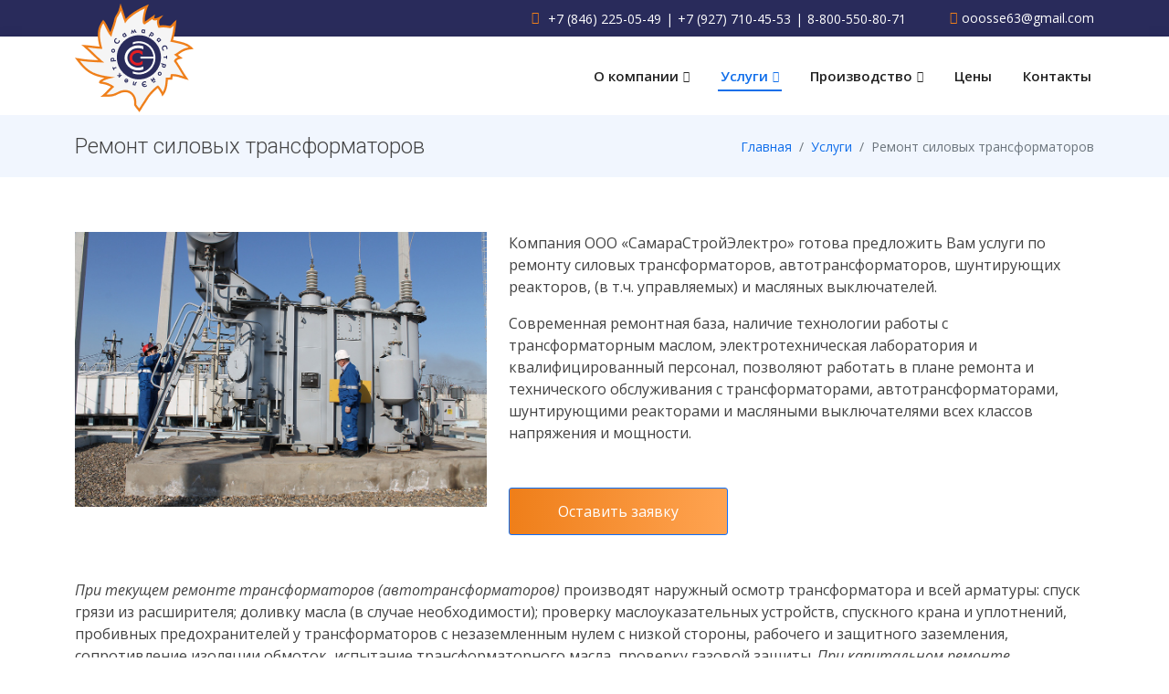

--- FILE ---
content_type: text/html; charset=UTF-8
request_url: https://samarastroyelectro.com/uslugi/remont-silovyix-transformatorov
body_size: 49038
content:
<!DOCTYPE html>
<html dir="ltr" lang="ru">
    <head>
    <base href="https://samarastroyelectro.com/" />
    <title>Ремонт силовых трансформаторов в Самаре | СамараСтройЭлектро</title>
    <meta charset="UTF-8">
    <meta http-equiv="X-UA-Compatible" content="IE=edge">
    <meta name="viewport" content="width=device-width, initial-scale=1, shrink-to-fit=no">
    <meta name="description" content="Капитальный ремонт силовых трансформаторов, автотрансформаторов, шунтирующих реакторов и масляных выключателей в компании СамараСтройЭлектро в Самаре. Осмотр и дефектация, ремонт обмоток и магнитопровода силового трансформатора, ремонт переключателя РПН (ПБВ)." />
    
    <!-- Favicons -->
    <link href="/assets/template/img/favicon-new.png" rel="icon">    
    <link href="/assets/template/img/apple-touch-icon.png" rel="apple-touch-icon">
    <!-- Plugins CSS -->
    <link href="/assets/template/vendor/aos/aos.css" rel="stylesheet">
    <link href="/assets/template/vendor/bootstrap/css/bootstrap.min.css" rel="stylesheet">
    <link href="/assets/template/vendor/bootstrap-icons/bootstrap-icons.css" rel="stylesheet">
    <link href="/assets/template/vendor/boxicons/css/boxicons.min.css" rel="stylesheet">
    <link href="/assets/template/vendor/glightbox/css/glightbox.min.css" rel="stylesheet">
    <link href="/assets/template/vendor/swiper/swiper-bundle.min.css" rel="stylesheet">
    <!-- GOOGLE FONTS -->
    <link href="https://fonts.googleapis.com/css?family=Open+Sans:300,300i,400,400i,600,600i,700,700i|Roboto:300,300i,400,400i,500,500i,600,600i,700,700i|Oswald:300,300i,400,400i,500,500i,600,600i,700,700i" rel="stylesheet">
    <!-- Template Main CSS File -->
    <link href="/assets/template/css/style.css" rel="stylesheet">

    <!-- javascript -->
    <script src="https://ajax.googleapis.com/ajax/libs/jquery/3.4.0/jquery.min.js"></script>
    <!-- FONT ICONS -->
    <script src="https://kit.fontawesome.com/6852b38443.js"></script>
<link rel="stylesheet" href="/assets/components/ajaxform/css/default.css" type="text/css" />
</head>
    <body>
        <section id="topbar" class="d-flex align-items-center">
    <div class="container d-flex justify-content-end">
        <div class="contact-info d-flex align-items-center">
            <i class="bi bi-phone d-none d-sm-flex align-items-center"><span><a href="tel:+78462250549">+7 (846) 225-05-49</a></span></i>
            <span class="d-none d-sm-block">|</span>
            <span class="d-none d-sm-block" style="padding-left:0"><a href="tel:+79277104553">+7 (927) 710-45-53</a></span>
            <span class="d-none d-sm-block">|</span>
            <span class="d-none d-sm-block" style="padding-left:0"><a href="tel:+78005508071">8-800-550-80-71</a></span>
            <i class="bi bi-envelope d-none d-sm-flex align-items-center ms-5"><a href="mailto:ooosse63@gmail.com">ooosse63@gmail.com</a></i>
            <div class="popover__wrapper d-sm-none">
                <a href="#"><i class="fas fa-phone"></i></a>
                <div class="popover__content">
                    <a href="tel:+78462250549" class="mb-2">+7 (846) 225-05-49</a>
                    <a href="tel:+79277104553">+7 (927) 710-45-53</a>
                </div>
            </div>
            <a href="mailto:ooosse63@gmail.com" class="d-sm-none ms-4"><i class="bi bi-envelope"></i></a>
        </div>
    </div>
</section>

<header id="header" class="d-flex align-items-center">
    <div class="container d-flex align-items-center justify-content-between">

        <a href="/" class="logo"><img src="assets/template/img/logo.png" alt=""></a>

        <nav id="navbar" class="navbar">
            <ul  class="">
    <li class="dropdown first"><a href="o-kompanii/" ><span>О компании</span> <i class="bi bi-chevron-down"></i></a><ul class=""><li  class="first"><a class="nav-link" href="o-kompanii/vakansii" >Вакансии</a></li><li ><a class="nav-link" href="o-kompanii/nashi-partnyoryi" >Наши партнёры</a></li><li ><a class="nav-link" href="o-kompanii/nasha-komanda" >Наша команда</a></li><li ><a class="nav-link" href="o-kompanii/sertifikatyi" >Сертификаты</a></li><li  class="last"><a class="nav-link" href="o-kompanii/novosti/" >Новости</a></li></ul></li><li class="dropdown active"><a href="uslugi/" ><span>Услуги</span> <i class="bi bi-chevron-down"></i></a><ul class=""><li  class="first"><a class="nav-link" href="uslugi/elektromontazhnyie-rabotyi" >Электромонтажные работы</a></li><li ><a class="nav-link" href="uslugi/puskonaladochnyie-rabotyi" >Пусконаладочные работы</a></li><li ><a class="nav-link" href="uslugi/retrofit-modernizacziya-ustanovok" >Ретрофит (модернизация установок)</a></li><li ><a class="nav-link" href="uslugi/diagnostika-elektrooborudovaniya" >Диагностика электрооборудования</a></li><li ><a class="nav-link" href="uslugi/elektrolaboratoriya" >Электролаборатория</a></li><li  class="active"><a class="nav-link" href="uslugi/remont-silovyix-transformatorov" >Ремонт силовых трансформаторов</a></li><li ><a class="nav-link" href="uslugi/sdacha-obektov-v-ekspluatacziyu" >Сдача объектов в эксплуатацию</a></li><li ><a class="nav-link" href="uslugi/relejnaya-zashhita" >Релейная защита</a></li><li  class="last"><a class="nav-link" href="uslugi/stroitelstvo-i-rekonstrukcziya-energoobektov" >Строительство и реконструкция энергообъектов</a></li></ul></li><li class="dropdown "><a href="proizvodstvo/" ><span>Производство</span> <i class="bi bi-chevron-down"></i></a><ul class=""><li  class="first"><a class="nav-link" href="proizvodstvo/shkafyi-dlya-oborudovaniya-postoyannogo-toka" >Шкафы для оборудования постоянного тока</a></li><li ><a class="nav-link" href="proizvodstvo/shhityi-paneli-yashhiki-bloki-sobstvennyix-nuzhd-04-kv" >Щиты, панели, ящики, блоки собственных нужд 0,4 кВ</a></li><li ><a class="nav-link" href="proizvodstvo/raspredeleniya-i-ucheta-elektricheskoj-energii" >Шкафы распределения и учета электрической энергии</a></li><li ><a class="nav-link" href="proizvodstvo/shkafyi-naruzhnoj-vnutrennej-ustanovki" >Шкафы наружной (внутренней) установки</a></li><li ><a class="nav-link" href="proizvodstvo/ustanovki-kondensatornyie" >Конденсаторные установки</a></li><li ><a class="nav-link" href="proizvodstvo/shkafyi-shhityi-avr" >Шкафы, щиты АВР</a></li><li ><a class="nav-link" href="proizvodstvo/shhitki-osvetitelnyie" >Щитки осветительные</a></li><li ><a class="nav-link" href="proizvodstvo/upravlenie-dvigatelyami" >Управление двигателями</a></li><li ><a class="nav-link" href="proizvodstvo/yashhiki-silovyie" >Ящики силовые</a></li><li ><a class="nav-link" href="proizvodstvo/postyi" >Посты</a></li><li ><a class="nav-link" href="proizvodstvo/shhityi-stanczij-upravleniya" >Щиты станций управления</a></li><li  class="last"><a class="nav-link" href="proizvodstvo/shkafyi-oborudovaniya-podstanczij" >Шкафы оборудования подстанций</a></li></ul></li><li ><a class="nav-link" href="czenyi" >Цены</a></li><li  class="last"><a class="nav-link" href="kontaktyi" >Контакты</a></li>
    <li class="d-lg-none">
        <div class="social-links d-flex align-items-center">
            
            
            
            <a href="#"><i class="fab fa-vk"></i></a>
            <a href="whatsapp://send?phone=+79277104553"><i class="fab fa-whatsapp"></i></a>
            <a href="viber://add?number=79277104553"><i class="fab fa-viber"></i></a>
            <a href="tg://resolve?domain=sse"><i class="fab fa-telegram-plane"></i></a>
        </div>
    </li>
</ul>
            <i class="bi bi-list mobile-nav-toggle"></i>
        </nav>

    </div>
</header>
        
        <main id="main" class="page-18">
            <section class="breadcrumbs">
    <div class="container">
    
        <div class="d-flex justify-content-between align-items-center">
            <h1>Ремонт силовых трансформаторов</h1>
            <ol class="breadcrumb"><li class="breadcrumb-item"><a href="/">Главная</a></li>
<li class="breadcrumb-item"><a href="uslugi/">Услуги</a></li>
<li class="breadcrumb-item active">Ремонт силовых трансформаторов</li></ol>
        </div>
    
    </div>
</section>
            
            <section class="inner-page">
                <div class="container">
                    <div class="row mb-5">
                        <div class="col-lg-5">
                            <img src="assets/template/img/services/remont-transformatorov.jpg" class="img-fluid mb-3" alt="">
                        </div>
                        <div class="col-lg-7">
                            <div class="mb-5">
                                <p>Компания ООО &laquo;СамараСтройЭлектро&raquo; готова предложить Вам услуги по ремонту силовых трансформаторов, автотрансформаторов, шунтирующих реакторов, (в т.ч. управляемых) и масляных выключателей.</p>
<p>Современная ремонтная база, наличие технологии работы с трансформаторным маслом, электротехническая лаборатория и квалифицированный персонал, позволяют работать в плане ремонта и технического обслуживания с трансформаторами, автотрансформаторами, шунтирующими реакторами и масляными выключателями всех классов напряжения и мощности.</p>
                            </div>
                            <a href="#" class="btn btn-primary btn-order" data-bs-toggle="modal" data-bs-target="#order">Оставить заявку</a>
                        </div>
                    </div>
                    <p><em>При текущем ремонте трансформаторов (автотрансформаторов)</em>&nbsp;производят наружный осмотр трансформатора и всей арматуры: спуск грязи из расширителя; доливку масла (в случае необходимости); проверку маслоуказательных устройств, спускного крана и уплотнений, пробивных предохранителей у трансформаторов с незаземленным нулем с низкой стороны, рабочего и защитного заземления, сопротивление изоляции обмоток, испытание трансформаторного масла, проверку газовой защиты.&nbsp;<em>При капитальном ремонте трансформаторов (автотрансформаторов)</em>&nbsp;производят вскрытие трансформатора; подъем сердечника и осмотр его; ремонт выемной части (стали, обмотки, переключателей, отводов); ремонт очистительных устройств; чистку и окраску кожуха; проверку контрольно-измерительных приборов, сигнальных и защитных устройств; очистку и замену масла; сушку изоляции; сборку трансформатора, проведение установленных измерений и испытаний.</p>
<p><strong>Характерные повреждения трансформаторов</strong></p>
<div class="table-responsive">
<table class="table table-bordered mb-3" border="1">
<tbody>
<tr>
<th>Элементы трансформатора</th>
<th>Повреждение</th>
<th>Возможные причины</th>
</tr>
<tr>
<td rowspan="3">Обмотки</td>
<td>Межвитковое замыкание</td>
<td>Естественное старение и износ изоляции; систематические перегрузки трансформатора; динамические усилия при сквозных коротких замыканиях</td>
</tr>
<tr>
<td>Замыкание на корпус (пробой); междуфазное замыкание</td>
<td>Старение изоляции, увлажнение масла и понижение его уровня; внутренние и внешние перенапряжения; деформация обмоток вследствие динамических нагрузок при коротких замыканиях</td>
</tr>
<tr>
<td>Обрыв цепи</td>
<td>Отгорание отводов обмотки в результате низкого качества соединения или электродинамических нагрузок при коротких замыканиях</td>
</tr>
<tr>
<td rowspan="4">Переключатели напряжения</td>
<td>Отсутствие контакта</td>
<td>Нарушение регулировки переключающего устройства</td>
</tr>
<tr>
<td>Оплавление контактной поверхности</td>
<td>Термическое воздействие сверхтоков на контакт</td>
</tr>
<tr>
<td>Перекрытие на корпус</td>
<td>Трещины в изоляторах; понижение уровня масла в трансформаторе при одновременном загрязнении внутренней поверхности изолятора</td>
</tr>
<tr>
<td>Перекрытие между вводами отдельных фаз</td>
<td>Повреждение изоляции отводов к вводам или переключателю</td>
</tr>
<tr>
<td rowspan="2">Магнитопровод</td>
<td>Увеличение тока холостого хода</td>
<td>Ослабление шихтованного пакета магнитопровода</td>
</tr>
<tr>
<td>&laquo;Пожар стали&raquo;</td>
<td>Нарушение изоляции между отдельными пластинами стали или изоляции стяжных болтов; слабая прессовка пластин; образование короткозамкнутого контура при повреждении изоляционных прокладок между ярмом и магнитопроводом; образование короткозамкнутого контура при выполнении заземления магнитопровода со стороны вдов обмоток ВН и НН</td>
</tr>
<tr>
<td>Бак и арматура</td>
<td>Течь масла из сварных швов, кранов и фланцевых соединений</td>
<td>Нарушение сварного шва от механических или температурных воздействий; плохо притерта пробка крана; повреждена прокладка под фланцем</td>
</tr>
</tbody>
</table>
</div>
<p><strong>Осмотр и дефектация</strong></p>
<p>Возможные неисправности силовых трансформаторов приведены в таблице 1. При наличии технической документации дефектация сводится к осмотру и определения состояния и комплектности трансформатора, уточнению условий и возможностей ремонта трансформатора на месте. При отсутствии технической документации осмотр и дефектацию производят в полном объеме с выполнением необходимых замеров и испытаний. Результаты заносят в специальную ведомость дефектов.</p>
<p><strong>Ремонт обмоток силовых трансформаторов</strong></p>
<div class="table-responsive">
<table class="table table-bordered mb-3" border="1">
<tbody>
<tr>
<th>Операция</th>
<th>Ремонтные работы</th>
<th>Пояснение</th>
</tr>
<tr>
<td>Устранение: Поверхностных повреждений небольших участков витковой изоляции</td>
<td>Поврежденную витковую изоляцию восстанавливают путем наложения на оголенный провод витка слоя маслостойкой лакоткани ЛСХМ в полуперекрышу</td>
<td>Эти дефекты устраняют без демонтажа обмоток</td>
</tr>
<tr>
<td>Ослабления прессовки обмоток</td>
<td rowspan="2">Обмотки, не имеющие прессующих колец, опрессовывают</td>
<td rowspan="3">По всей окружности обмотки междууравнительной и ярмовой изоляциями забивают дополнительные прокладки из прессованного электрокартона</td>
</tr>
<tr>
<td>Незначительной деформации отдельных секций</td>
</tr>
<tr>
<td>Повреждение изоляции отвода</td>
<td>Изоляцию отвода восстанавливают путем наложения на поврежденный участок двух слоев лакоткани шириной 25-30 мм</td>
</tr>
<tr>
<td>Ремонт изоляции обмоток с использованием провода поврежденной катушки</td>
<td>Поврежденную изоляцию удаляют обжигом в печи при температуре 450-500 ۫С. Витки изолируют кабельной бумагой или тафтяной лентой в два слоя с перекрытием</td>
<td>Изолированной придают нужный размер путем подпрессовки. Изготовленную катушку высушивают, пропитывают лаком ГФ-95 и запекают при температуре 100 ۫С в течение 8-12 ч</td>
</tr>
<tr>
<td>Изготовление новой обмотки в зависимости от ее типа</td>
<td>Для этой операции применяют обмоточные станции с ручным или моторным приводом. Катушку наматывают на шаблоне</td>
<td>На шаблон перед намоткой повода накладывают слой электротехнического картона толщиной 0.5 мм, предохраняющего витки первого слоя от сдвига при снятии катушки</td>
</tr>
<tr>
<td>Изготовление цилиндрической обмотки НН на провода прямоугольного профиля</td>
<td>При намотке однослойной катушки витки закрепляют с помощью бандажа из киперной ленты. При намотке многослойных катушек бандажирование не делают</td>
<td>При переходе из одного слоя в другой в местах перехода прокладывают полоску персшпана на 4-5 мм больше ширины витка для предохранения изоляции крайних витков</td>
</tr>
<tr>
<td>Изготовление многослойной обмотки НН из круглого провода</td>
<td>Каждый слой обматывают кабельной бумагой, которой покрывают все витки и пояски, уложенные в торцах шаблона</td>
<td>Поясок изготавливают в виде полоски из электротехнического картона толщиной, равной диаметру провода. Сам поясок схватывают бумагой шириной 25 мм и укладывают в торце шаблона</td>
</tr>
<tr>
<td>Соединение обмоток</td>
<td>Провода сечением до 40 мм 2 соединяют пайкой паяльником, большого сечения &ndash; специальными клещами. Припой фосфористая бронза диаметром 3-4 мм или серебряный припои ПСр-45, ПСр-70</td>
<td>При пайке проводов применяют флюс-канифоль или флюспорошкообразную буру</td>
</tr>
<tr>
<td>Пропитка и сушка обмоток</td>
<td>Обмотки опускают в глифталевый лак и выдерживают до полного выхода пузырьков воздуха, затем поднимают, дают стечь излишкам лака (15-20 мин) и помещают в печь для запекания</td>
<td>Сушка считается законченной, когда лак образует твердую блестящую и эластичную пленку</td>
</tr>
</tbody>
</table>
</div>
<p><strong>Ремонт магнитопровода силового трансформатора</strong></p>
<div class="table-responsive">
<table class="table table-bordered mb-3" border="1">
<tbody>
<tr>
<th>Операция</th>
<th>Ремонтные работы</th>
<th>Пояснение</th>
</tr>
<tr>
<td>Разборка магнитопровода</td>
<td>Отвертывают верхние гайки вертикальных шпилек и гайки горизонтальных прессующих шпилек. Снимают ярмовые балки. Расшихтовывают верхнее ярмо со стороны ВН и НН одновременно. Эскизируют взаимное расположение пластин двух последних слоев активной стали магнитопровода. Связывают верхние концы пластин, продевая кусок проволоки в отверстие для стержня. Демонтируют обмотки</td>
<td>Извлекают шпильки из ярма. Маркируют балку надписью &laquo;сторона ВН&raquo; или &laquo;сторона НН&raquo;. Расшихтовывают, вынимая по 2-3 пластины, не перемешивая, связывают в пакет. Укладка пластин после ремонта должна соответствовать заводской</td>
</tr>
<tr>
<td>Замена изоляции стяжных шпилек</td>
<td>Бумажно-бакелитовую трубку изготавливают из кабельной бумаги толщиной 0,12 мм и при намотке на шпильку пропитывают бакелитовым лаком, затем запекают. Изолирующие шайбы и прокладки изготавливают из электрокартона ЭМ толщиной не менее 2 мм. Проверяют изоляцию стяжных шпилек, накладок и ярмовых балок, мегаомметром 1000 и 2500 В</td>
<td>Толщина стенок изоляционных трубок, мм для диаметров шпилек, мм: 12-25. . . . .2-3 25-50. . . . .3-4 Более 50. . . . .5-6 Диаметр изолирующей шайбы должен быть на 3-5 мм больше диаметра нажимной. Сопротивление изоляции стяжных шпилек должно быть не ниже 10 МОм</td>
</tr>
<tr>
<td>Удаление старой изоляции листов стали</td>
<td>Удаляют старую изоляцию стальными щетками или кипячением листов в воде, если они покрыты бумажной изоляцией</td>
<td>Можно применять обжиг листов с равномерным нагревом при температуре 250-300 ۫С в течение 3 минут</td>
</tr>
<tr>
<td>Изолирование листов</td>
<td>Допускают изолирование пластин через одну. Новый слой лака наносят пульверизатором. Сушат 6-8 часов при температуре 20-30 ۫С</td>
<td>Используют смесь из 90% лака 202 и 10 % чистого керосина или глифталевого лака 1154 и растворителей (бензина и бензола). Можно применять зеленую эмаль МТЗ</td>
</tr>
<tr>
<td>При ремонтах после &laquo;пожара стали&raquo; изготавливают новые листы стали</td>
<td>Листы раскраивают так, чтобы длинная сторона была обязательно вдоль проката. Отверстие для стяжных шпилек делают только штампом</td>
<td>Сверление не допускается</td>
</tr>
<tr>
<td>Измерение сопротивления изоляции</td>
<td>Сопротивление межлистовой изоляции измеряют методом амперметра-вольтметра</td>
<td>Сопротивление не должно отличаться от заводских данных более, чем в 2 раза</td>
</tr>
</tbody>
</table>
</div>
<p><strong>Ремонт переключателя РПН (ПБВ)</strong></p>
<div class="table-responsive">
<table class="table table-bordered mb-3" border="1">
<tbody>
<tr>
<th>Операция</th>
<th>Ремонтные работы</th>
<th>Пояснение</th>
</tr>
<tr>
<td>Проверка и ремонт переключателя для регулирования напряжения</td>
<td>Поворачивают несколько раз переключатель по часовой стрелке в положения I, II и III, что соответствует фазам A, B, C. Проверяют плотность прилегания контактных колец к контактным стержням. Убеждаются в надежности паек отводов и переключателей и плотности затяжек контрогайки наконечника стойки</td>
<td>Наличие четкого щелчка при переключении свидетельствует об исправности механизма переключения. В переключенном положении фиксирующие шпильки должны входишь в свои гнезда. Перепайку отводов при необходимости производят припоем ПОС-40</td>
</tr>
<tr>
<td>Установка переключателя после ремонта</td>
<td>Протирают место установки ветошью, смоченной в бензине. Старые уплотнение заменяют новыми</td>
<td>Поверхности контактирующих деталей зачищают</td>
</tr>
<tr>
<td>Ремонт сальникового уплотнения</td>
<td>Шпильки вывинчивают, колпак снимают, сальниковую пробку тоже вывинчивают, сальниковые уплотнения заменяют; сальниковую пробку затягивают, ручку устанавливают на место и забивают шпильку</td>
<td>Все операции производят после установки переключателя</td>
</tr>
<tr>
<td>Очистка от грязи и ржавчины наружной поверхности</td>
<td>Очищают расширитель металлической щеткой и протирают насухо чистой ветошью</td>
<td>Окончательную чистку производят тряпкой, смоченной в бензине</td>
</tr>
<tr>
<td>Очистка внутренней поверхности</td>
<td>Вырезают заднюю стенку расширителя, очищают поверхности от грязи и ржавчины. Окрашивают маслостойкой эмалью или нитроэмалью. Вырезают из листовой стали новую стенку и приваривают к корпусу расширителя</td>
<td>Стенку вырезают, оставляя выступ-кольцо, к которому после очистки приваривают ново дно. Приваривают стенку, не допуская пережога металла, ровным, плотным швом без трещин</td>
</tr>
<tr>
<td>Ремонт скобы маслоуказателя или патрубка</td>
<td>Очищают поверхность, подлежащую приварке, скобу, штуцер маслоуказателя; патрубок приваривают к корпусу расширителя</td>
<td>Сварку производят ацетиленокислородным пламенем. Патрубок, соединяющий расширитель с кожухом трансформатора, выступает над низшей линией поверхности расширителя на 25-30 мм</td>
</tr>
<tr>
<td>Ремонт масломерного стекла</td>
<td>Вывертывают внутреннюю пробку маслоуказателя, вынимают масломерное стекло, чистят его или заменяют новым.</td>
<td>Протирают тряпкой. Смоченной сухим трансформаторным маслом</td>
</tr>
<tr>
<td>Восстановление контрольных отметок маслоуказателя</td>
<td>Наносят новые отметки на расширители маслоуказательного стекла</td>
<td>Отметки уровня масла при температуре +35; +15 ۫С наносят цинковыми белилами на высоте 0,55; 0,45 и 0,1Н диаметра расширителя</td>
</tr>
</tbody>
</table>
</div>
<p><strong>Испытание трансформаторного масла</strong></p>
<p>Очищенное и находящееся в эксплуатации масло подвергается лабораторным испытаниям. Различают два вида испытаний эксплуатационного масла: на пробой и сокращенный анализ.</p>
<p>В объем испытания на пробой входит определение электрической прочности, наличие механических примесей, содержание взвешенного угля, воды. В объем сокращенного анализа дополнительно входит определение температуры вспышки, содержание органических кислот, наличие водорастворимых кислот и щелочей.</p>
<p>В соответствие с Правилами технической эксплуатации электроустановок потребителей изоляционное масло должно подвергаться лабораторным испытаниям в следующие сроки: не реже 1 раза в 5 лет для трансформаторов мощностью свыше 630 кВА, работающих с термосифонными фильтрами; не реже 1 раза в 2 года для трансформаторов, работающих без термосифонных фильтров, после капитальных ремонтов трансформаторов и аппаратов.</p>
<p>Перед включением трансформатора в работу проверяют действие газовой защиты, реле уровня масла, манометрических термометров, встроенных трансформаторов тока.</p>
                </div>
            </section>
            <section id="featured-services" class="featured-services">
    <div class="container" data-aos="fade-up">
        
        <div class="section-title">
            <h2>Преимущества</h2>
            <h3>Почему работать с нами <span>выгодно</span></h3>
        </div>
    
        <div class="row">
            <div class="col-md-6 col-lg-3 d-flex align-items-stretch mb-5 mb-lg-0">
                <div class="icon-box" data-aos="fade-up" data-aos-delay="100">
                    <div class="icon"><i class="bx bx-world"></i></div>
                    <h4 class="title"><a>Выездная консультация</a></h4>
                    <p class="description">Грамотная консультация от высококвалифицированных специалистов совершенно бесплатно</p>
                </div>
            </div>
            
            <div class="col-md-6 col-lg-3 d-flex align-items-stretch mb-5 mb-lg-0">
                <div class="icon-box" data-aos="fade-up" data-aos-delay="200">
                    <div class="icon"><i class="bx bx-file"></i></div>
                    <h4 class="title"><a>Гарантии на оборудование и материалы</a></h4>
                    <p class="description">На всё оборудование и материалы нашей компании предоставляется расширенная гарантия</p>
                </div>
            </div>
            
            <div class="col-md-6 col-lg-3 d-flex align-items-stretch mb-5 mb-lg-0">
                <div class="icon-box" data-aos="fade-up" data-aos-delay="300">
                    <div class="icon"><i class="bx bx-tachometer"></i></div>
                    <h4 class="title"><a>Индивидуальные решения</a></h4>
                    <p class="description">Индивидуальный и внимательный подход к каждому клиенту</p>
                </div>
            </div>
            
            <div class="col-md-6 col-lg-3 d-flex align-items-stretch mb-5 mb-lg-0">
                <div class="icon-box" data-aos="fade-up" data-aos-delay="400">
                    <div class="icon"><i class="bx bxl-dribbble"></i></div>
                    <h4 class="title"><a>Минимальные сроки</a></h4>
                    <p class="description">Проведём все необходимые работы качественно и оперативно</p>
                </div>
            </div>
        
        </div>
    
    </div>
</section>
            <section id="fos-ask" class="fos-ask pb-0">
    <div class="main-form">
        <div class="container position-relative">
            <div class="row">
                <div class="col-md-12 col-lg-7">
                    <h4>Есть вопросы? Напишите нам!</h4>
                    <form action="" method="post" class="ajax_form">
    <div class="row align-items-center">
        <div class="col-md-6">
            <input type="text" name="name" class="form-control" placeholder="Ваше имя" required>
        </div>
        <div class="col-md-6">
            <input type="email" name="email" class="form-control" placeholder="Ваш email" required>
        </div>
        <div class="col-md-12">
            <textarea name="message" rows="2" class="form-control" placeholder="Ваше сообщение"></textarea>
        </div>
        <div class="col-md-6">
            <button type="submit" class="btn btn-primary">Отправить</button>
        </div>
        <div class="col-md-6">
            <input name="agree" id="agree" type="checkbox" class="form-control" required checked>
            <label for="agree">Ознакомился с <a href="politika-konfidenczialnosti" target="_blank">политикой конфиденциальности</a> и согласен на обработку персональных данных.</label>
        </div>
        <input type="text" class="surname" name="surname" value="" />
    </div>

	<input type="hidden" name="af_action" value="5787f1849a9427a9b72571034ec4a505" />
</form>
                </div>
                <div class="col-md-12 col-lg-5">
                    <div class="main-form-img">
                        <img src="/assets/template/img/main-form-electric.png" alt="">
                    </div>
                </div>
            </div>
        </div>
    </div>
</section>
        </main>

        <footer id="footer">

    <div class="footer-top">
        <div class="container">
            <div class="row justify-content-between">
        
                <div class="col-lg-4 col-md-6 footer-contact">
                    <h4>ООО "<span>СамараСтройЭлектро</span>"</h4>
                    <p class="mb-3"><a href="/" class="logo"><img src="assets/template/img/logo.png" alt=""></a></p>
                    <p>
                        <strong>Адрес:</strong> <br>
                        г. Самара, ул. Академика Павлова, д. 35, оф. 26<br>
                        г. Москва, проспект Талалихина, д. 41, стр. 26<br><br>
                        <strong>Телефон:</strong> <a href="tel:+79277104553">+7 (927) 710-45-53</a><br>
                        <strong>Телефон/факс:</strong> <a href="tel:+78462250549">+7 (846) 225-05-49</a><br>
                        <strong>Email:</strong> <a href="mailto:ooosse63@gmail.com">ooosse63@gmail.com</a><br>
                    </p>
                </div>
        
                <div class="col-lg-3 col-md-6 footer-links">
                    <h4>Основное меню</h4>
                    <ul  class=""><li class="first"><i class="bx bx-chevron-right"></i> <a href="/" >Главная</a></li><li class=""><i class="bx bx-chevron-right"></i> <a href="o-kompanii/" >О компании</a></li><li class="active"><i class="bx bx-chevron-right"></i> <a href="uslugi/" >Услуги</a></li><li class=""><i class="bx bx-chevron-right"></i> <a href="proizvodstvo/" >Производство</a></li><li class=""><i class="bx bx-chevron-right"></i> <a href="czenyi" >Цены</a></li><li class=""><i class="bx bx-chevron-right"></i> <a href="kontaktyi" >Контакты</a></li><li class=""><i class="bx bx-chevron-right"></i> <a href="politika-kompanii" >Политика компании</a></li><li class="last"><i class="bx bx-chevron-right"></i> <a href="politika-konfidenczialnosti" >Политика конфиденциальности</a></li></ul>
                </div>
        
                <div class="col-lg-4 col-md-6 footer-links">
                    <h4>Наши услуги</h4>
                    <ul  class=""><li class="first"><i class="bx bx-chevron-right"></i> <a href="uslugi/elektromontazhnyie-rabotyi" >Электромонтажные работы</a></li><li class=""><i class="bx bx-chevron-right"></i> <a href="uslugi/puskonaladochnyie-rabotyi" >Пусконаладочные работы</a></li><li class=""><i class="bx bx-chevron-right"></i> <a href="uslugi/retrofit-modernizacziya-ustanovok" >Ретрофит (модернизация установок)</a></li><li class=""><i class="bx bx-chevron-right"></i> <a href="uslugi/diagnostika-elektrooborudovaniya" >Диагностика электрооборудования</a></li><li class=""><i class="bx bx-chevron-right"></i> <a href="uslugi/elektrolaboratoriya" >Электролаборатория</a></li><li class="active"><i class="bx bx-chevron-right"></i> <a href="uslugi/remont-silovyix-transformatorov" >Ремонт силовых трансформаторов</a></li><li class=""><i class="bx bx-chevron-right"></i> <a href="uslugi/sdacha-obektov-v-ekspluatacziyu" >Сдача объектов в эксплуатацию</a></li><li class=""><i class="bx bx-chevron-right"></i> <a href="uslugi/relejnaya-zashhita" >Релейная защита</a></li><li class="last"><i class="bx bx-chevron-right"></i> <a href="uslugi/stroitelstvo-i-rekonstrukcziya-energoobektov" >Строительство и реконструкция энергообъектов</a></li></ul>
                </div>
        
                
        
            </div>
        </div>
    </div>

    <div class="container py-4">
        <div class="copyright">
            2026 &copy; Copyright <strong><span>СамараСтройЭлектро</span></strong>. Все права защищены
        </div>
        <div class="credits">
            <a href="politika-konfidenczialnosti">Политика конфиденциальности</a>
        </div>
    </div>
</footer>

<div id="preloader"></div>
<a href="tel:+78005508071" class="mobile-call d-md-none"><i class="fas fa-phone"></i></a>
<a href="#" id="totop" class="back-to-top"><i class="bi bi-arrow-up-short"></i></a>
        
        <div class="modal fade bd-example-modal-md" id="vchh" tabindex="-1" role="dialog" aria-labelledby="vchhModalLabel" aria-hidden="true">
    <div class="modal-dialog modal-md" role="document">
        <div class="modal-content">
            <div class="modal-header">
                <h3 class="modal-title text-center" id="vchhModalLabel">Отклик на вакансию</h3>
                <button type="button" class="btn-close" data-bs-dismiss="modal" aria-label="Close"></button>
            </div>
            <div class="modal-body text-center">
                <form action="" method="post" class="ajax_form">
    <div class="row align-items-center">
        <div class="col-md-4">
            <input type="text" name="name" class="form-control mb-4" placeholder="Имя">
        </div>
        <div class="col-md-4">
            <input type="tel" name="phone" class="form-control mb-4" placeholder="Телефон" required>
        </div>
        <div class="col-md-4">
            <button type="submit" class="btn btn-primary mb-4 w-100">Отправить</button>
        </div>
        <input type="text" class="surname" name="surname" value="" />
    </div>

	<input type="hidden" name="af_action" value="22e7e46eb538b9aaf4f86ca238de2536" />
</form>
            </div>
        </div>
    </div>
</div>

<div class="modal fade bd-example-modal-md" id="order" tabindex="-1" role="dialog" aria-labelledby="orderModalLabel" aria-hidden="true">
    <div class="modal-dialog modal-md" role="document">
        <div class="modal-content">
            <div class="modal-header">
                <h3 class="modal-title text-center" id="orderModalLabel">Оставить заявку</h3>
                <button type="button" class="btn-close" data-bs-dismiss="modal" aria-label="Close"></button>
            </div>
            <div class="modal-body text-center">
                <form action="" method="post" class="ajax_form">
    <div class="row align-items-center">
        <div class="col-md">
            <input type="text" name="name" class="form-control mb-4" placeholder="Имя">
        </div>
        <div class="col-md">
            <input type="tel" name="phone" class="form-control mb-4" placeholder="Телефон" required>
        </div>
        <div class="col-12 mb-3">
            <textarea class="form-control" name="message" rows="3" placeholder="Комментарии"></textarea>
        </div>
        <div class="col-12">
            <button type="submit" class="btn btn-primary mb-4 w-100">Отправить</button>
        </div>
        <input type="text" class="surname" name="surname" value="" />
    </div>

	<input type="hidden" name="af_action" value="046f0c207a7b7f81382f09a8e58e7233" />
</form>
            </div>
        </div>
    </div>
</div>

<div class="modal fade" id="thanks" tabindex="-1" role="dialog" aria-labelledby="thanksModalLabel" aria-hidden="true">
    <div class="modal-dialog" role="document">
        <div class="modal-content">
            <div class="modal-header">
                <h5 class="modal-title" id="thanksModalLabel">Спасибо за обращение!</h5>
            </div>
            <div class="modal-body">
                <p class="text-center">Мы скоро свяжемся с вами.</p>
                <div class="row justify-content-center">
                    <div class="col-md-5 text-center">
                        <button type="button" class="btn btn-theme" data-dismiss="modal">Хорошо</button>
                    </div>
                </div>
            </div>
        </div>
    </div>
</div>

        <!-- Yandex.Metrika counter -->
<script type="text/javascript" >
   (function(m,e,t,r,i,k,a){m[i]=m[i]||function(){(m[i].a=m[i].a||[]).push(arguments)};
   m[i].l=1*new Date();
   for (var j = 0; j < document.scripts.length; j++) {if (document.scripts[j].src === r) { return; }}
   k=e.createElement(t),a=e.getElementsByTagName(t)[0],k.async=1,k.src=r,a.parentNode.insertBefore(k,a)})
   (window, document, "script", "https://mc.yandex.ru/metrika/tag.js", "ym");

   ym(92723487, "init", {
        clickmap:true,
        trackLinks:true,
        accurateTrackBounce:true,
        webvisor:true
   });
</script>
<noscript><div><img src="https://mc.yandex.ru/watch/92723487" style="position:absolute; left:-9999px;" alt="" /></div></noscript>
<!-- /Yandex.Metrika counter -->

<!-- Vendor JS Files -->
<script src="assets/template/vendor/bootstrap/js/popper.min.js"></script>
<script src="assets/template/vendor/purecounter/purecounter_vanilla.js"></script>
<script src="assets/template/vendor/aos/aos.js"></script>
<script src="assets/template/vendor/bootstrap/js/bootstrap.min.js"></script>
<script src="assets/template/vendor/glightbox/js/glightbox.min.js"></script>
<script src="assets/template/vendor/isotope-layout/isotope.pkgd.min.js"></script>
<script src="assets/template/vendor/swiper/swiper-bundle.min.js"></script>
<script src="assets/template/vendor/waypoints/noframework.waypoints.js"></script>
<script src="assets/template/vendor/php-email-form/validate.js"></script>
<script src="assets/template/vendor/jquery.maskedinput.min.js"></script>

<!-- Template Main JS File -->
<script src="assets/template/js/main.js"></script>
        
    <script src="/assets/components/ajaxform/js/default.js"></script>
<script type="text/javascript">AjaxForm.initialize({"assetsUrl":"\/assets\/components\/ajaxform\/","actionUrl":"\/assets\/components\/ajaxform\/action.php","closeMessage":"\u0437\u0430\u043a\u0440\u044b\u0442\u044c \u0432\u0441\u0435","formSelector":"form.ajax_form","pageId":18});</script>
</body>
</html>

--- FILE ---
content_type: text/css
request_url: https://samarastroyelectro.com/assets/template/css/style.css
body_size: 38452
content:
/*--------------------------------------------------------------
# General
--------------------------------------------------------------*/
body {
  font-family: "Open Sans", sans-serif;
  color: #444444;
}

a {
  color: #106eea;
  text-decoration: none;
}

a:hover {
  color: #3b8af2;
  text-decoration: none;
}

h1,
h2,
h3,
h4,
h5,
h6 {
  font-family: "Roboto", sans-serif;
}

/*--------------------------------------------------------------
# Preloader
--------------------------------------------------------------*/
#preloader {
  position: fixed;
  top: 0;
  left: 0;
  right: 0;
  bottom: 0;
  z-index: 9999;
  overflow: hidden;
  background: #fff;
}

#preloader:before {
  content: "";
  position: fixed;
  top: calc(50% - 30px);
  left: calc(50% - 30px);
  border: 6px solid #106eea;
  border-top-color: #e2eefd;
  border-radius: 50%;
  width: 60px;
  height: 60px;
  -webkit-animation: animate-preloader 1s linear infinite;
  animation: animate-preloader 1s linear infinite;
}

@-webkit-keyframes animate-preloader {
  0% {
    transform: rotate(0deg);
  }

  100% {
    transform: rotate(360deg);
  }
}

@keyframes animate-preloader {
  0% {
    transform: rotate(0deg);
  }

  100% {
    transform: rotate(360deg);
  }
}

/*--------------------------------------------------------------
# Back to top button
--------------------------------------------------------------*/
.back-to-top {
  position: fixed;
  right: 15px;
  bottom: 15px;
  z-index: 996;
  background: #106eea;
  padding: 7px;
  border-radius: 4px;
  display: none;
}

.back-to-top i {
  font-size: 28px;
  color: #fff;
  line-height: 0;
}

.back-to-top:hover {
  background: #3284f1;
  color: #fff;
}

/*--------------------------------------------------------------
# Mobile call button
--------------------------------------------------------------*/
.mobile-call {
  position: fixed;
  right: 15px;
  bottom: 75px;
  z-index: 996;
  background: #106eea;
  padding: 11px;
  border-radius: 4px;
}

.mobile-call i {
  font-size: 20px;
  color: #fff;
  line-height: 0;
}

.mobile-call:hover {
  background: #3284f1;
  color: #fff;
}

/*--------------------------------------------------------------
# Disable aos animation delay on mobile devices
--------------------------------------------------------------*/
@media screen and (max-width: 768px) {
  [data-aos-delay] {
    transition-delay: 0 !important;
  }
}

/*--------------------------------------------------------------
# Top Bar
--------------------------------------------------------------*/
#topbar {
  background: #292B5B;
  height: 40px;
  font-size: 14px;
  transition: all 0.5s;
  color: #fff;
  padding: 0;
  overflow: visible;
}

#topbar .contact-info i {
  font-style: normal;
  color: #fff;
}

#topbar .contact-info i a,
#topbar .contact-info i span,
#topbar .contact-info span,
#topbar .contact-info span a {
  padding-left: 5px;
  color: #fff;
}

#topbar .contact-info i::before {
  color: #EF7F1A;
}

#topbar .contact-info i a {
  line-height: 0;
  transition: 0.3s;
  transition: 0.3s;
}

#topbar .contact-info i a:hover {
  color: #fff;
  text-decoration: underline;
}

#topbar .social-links a {
  color: rgba(255, 255, 255, 0.7);
  line-height: 0;
  transition: 0.3s;
  margin-left: 20px;
}

#topbar .social-links a:hover {
  color: white;
}

.popover__wrapper {
  position: relative;
  display: inline-block;
}

.popover__content {
  opacity: 0;
  visibility: hidden;
  position: absolute;
  left: -150px;
  top: 50px;
  right: 0;
  transform: translate(0, 10px);
  background-color: #f1f1f1;
  padding: 15px;
  box-shadow: 0 2px 5px 0 rgba(0, 0, 0, 0.26);
  width: auto;
}

.popover__content:before {
  position: absolute;
  z-index: -1;
  content: "";
  right: 0;
  top: -8px;
  border-style: solid;
  border-width: 0 10px 10px 10px;
  border-color: transparent transparent #f1f1f1 transparent;
  transition-duration: 0.3s;
  transition-property: transform;
}

.popover__wrapper:hover .popover__content {
  z-index: 10;
  opacity: 1;
  visibility: visible;
  transform: translate(0, -20px);
  transition: all 0.5s cubic-bezier(0.75, -0.02, 0.2, 0.97);
}

.popover__content a {
  display: block;
}

/*--------------------------------------------------------------
# Header
--------------------------------------------------------------*/
#header {
  background: #fff;
  transition: all 0.5s;
  z-index: 997;
  height: 86px;
  box-shadow: 0px 2px 15px rgba(0, 0, 0, 0.1);
}

#header.fixed-top {
  height: 70px;
}

#header .logo {
  font-size: 30px;
  margin: 0;
  padding: 0;
  line-height: 1;
  font-weight: 600;
  letter-spacing: 0.8px;
  font-family: "Oswald", sans-serif;
}

#header .logo a {
  color: #222222;
}

#header .logo a span {
  color: #106eea;
}

#header .logo img {
/*  max-height: 40px;*/
  height: 100%;
  margin-bottom: 40px;
}

#header.fixed-top .logo img {
  margin-bottom: 0;
  max-height: 70px;
}

.scrolled-offset {
  margin-top: 70px;
}

@media (max-width: 767px) {
  #header .logo img {
    margin-bottom: 0;
    max-height: 87px;
  }
}

/*--------------------------------------------------------------
# Navigation Menu
--------------------------------------------------------------*/
/**
* Desktop Navigation 
*/
.navbar {
  padding: 0;
}

.navbar ul {
  margin: 0;
  padding: 0;
  display: flex;
  list-style: none;
  align-items: center;
}

.navbar li {
  position: relative;
}

.navbar>ul>li {
  white-space: nowrap;
  padding: 10px 0 10px 28px;
}

.navbar a,
.navbar a:focus {
  display: flex;
  align-items: center;
  justify-content: space-between;
  padding: 0 3px;
  font-size: 15px;
  font-weight: 600;
  color: #222222;
  white-space: nowrap;
  transition: 0.3s;
  position: relative;
}

.navbar a i,
.navbar a:focus i {
  font-size: 12px;
  line-height: 0;
  margin-left: 5px;
}

.navbar .social-links {
  padding-top: 20px;
}

.navbar .social-links a i {
  font-size: 17px;
}

.navbar>ul>li>a:before {
  content: "";
  position: absolute;
  width: 100%;
  height: 2px;
  bottom: -6px;
  left: 0;
  background-color: #106eea;
  visibility: hidden;
  width: 0px;
  transition: all 0.3s ease-in-out 0s;
}

.navbar a:hover:before,
.navbar li:hover>a:before,
.navbar .active a:before {
  visibility: visible;
  width: 100%;
}

.navbar a:hover,
.navbar .active a,
.navbar .active:focus,
.navbar li:hover>a {
  color: #106eea;
}

.navbar .dropdown ul {
  display: block;
  position: absolute;
  left: 28px;
  top: calc(100% + 30px);
  margin: 0;
  padding: 10px 0;
  z-index: 99;
  opacity: 0;
  visibility: hidden;
  background: #fff;
  box-shadow: 0px 0px 30px rgba(127, 137, 161, 0.25);
  transition: 0.3s;
}

.navbar .dropdown ul li {
  min-width: 315px;
}

.navbar .dropdown ul a {
  padding: 10px 20px;
  font-weight: 400;
  white-space: normal;
  color: #222;
}

.navbar .dropdown ul .active a {
  color: #106eea;
}

.navbar .dropdown ul a i {
  font-size: 12px;
}

.navbar .dropdown ul a:hover,
.navbar .dropdown ul .active:hover,
.navbar .dropdown ul li:hover>a {
  color: #106eea;
}

.navbar .dropdown:hover>ul {
  opacity: 1;
  top: 100%;
  visibility: visible;
}

.navbar .dropdown .dropdown ul {
  top: 0;
  left: calc(100% - 30px);
  visibility: hidden;
}

.navbar .dropdown .dropdown:hover>ul {
  opacity: 1;
  top: 0;
  left: 100%;
  visibility: visible;
}

@media (max-width: 1366px) {
  .navbar .dropdown .dropdown ul {
    left: -90%;
  }

  .navbar .dropdown .dropdown:hover>ul {
    left: -100%;
  }
}

/**
* Mobile Navigation 
*/
.mobile-nav-toggle {
  color: #222222;
  font-size: 28px;
  cursor: pointer;
  display: none;
  line-height: 0;
  transition: 0.5s;
}

.mobile-nav-toggle.bi-x {
  color: #fff;
}

@media (max-width: 991px) {
  .mobile-nav-toggle {
    display: block;
  }

  .navbar ul {
    display: none;
  }
}

.navbar-mobile {
  position: fixed;
  overflow: hidden;
  top: 0;
  right: 0;
  left: 0;
  bottom: 0;
  background: rgba(9, 9, 9, 0.9);
  transition: 0.3s;
  z-index: 999;
}

.navbar-mobile .mobile-nav-toggle {
  position: absolute;
  top: 15px;
  right: 15px;
}

.navbar-mobile ul:first-child::before {
  content: '';
  display: block;
  position: absolute;
  top: 0;
  left: 0;
  right: 0;
  bottom: 0;
  background-image: url(../img/mobile-menu-bg.png);
  background-repeat: no-repeat;
  background-size: cover;
  opacity: .6;
}

.navbar-mobile ul {
  display: block;
  position: absolute;
  top: 55px;
  right: 15px;
  bottom: 15px;
  left: 15px;
  padding: 10px 0;
  background-color: #fff;
  overflow-y: auto;
  transition: 0.3s;
}

.navbar-mobile a,
.navbar-mobile a:focus {
  padding: 10px 20px;
  font-size: 15px;
  color: #222222;
}

.navbar-mobile>ul>li {
  padding: 0;
/*  border-bottom: 1px solid #106eea;*/
}

.navbar-mobile a:hover:before,
.navbar-mobile li:hover>a:before,
.navbar-mobile .active:before {
  visibility: hidden;
}

.navbar-mobile a:hover,
.navbar-mobile .active,
.navbar-mobile li:hover>a {
  color: #106eea;
}

.navbar-mobile .getstarted,
.navbar-mobile .getstarted:focus {
  margin: 15px;
}

.navbar-mobile .dropdown ul {
  position: static;
  display: none;
  margin: 10px 20px;
  padding: 10px 0;
  z-index: 99;
  opacity: 1;
  visibility: visible;
  background: #fff;
  box-shadow: 0px 0px 30px rgba(127, 137, 161, 0.25);
}

.navbar-mobile .dropdown ul li {
  min-width: 200px;
}

.navbar-mobile .dropdown ul a {
  padding: 10px 20px;
}

.navbar-mobile .dropdown ul a i {
  font-size: 12px;
}

.navbar-mobile .dropdown ul a:hover,
.navbar-mobile .dropdown ul .active:hover,
.navbar-mobile .dropdown ul li:hover>a {
  color: #106eea;
}

.navbar-mobile .dropdown>.dropdown-active {
  display: block;
}

/*--------------------------------------------------------------
# Hero Section
--------------------------------------------------------------*/
#hero {
  width: 100%;
/*  height: 75vh;*/
/*  background: url("../img/hero-bg.jpg") top left;*/
  background-size: cover;
  position: relative;
  padding: 0;
}

/*#hero:before {
  content: "";
  background: rgba(255, 255, 255, 0.6);
  position: absolute;
  bottom: 0;
  top: 0;
  left: 0;
  right: 0;
}*/

#electroVideo,
#electroVideo-mobile {
  width: 100%;
}

#hero .hero-content {
  position: absolute;
  width: 100%;
  top: 50%;
  transform: translateY(-50%);
}

#hero .container {
  position: relative;
}

#hero h2 {
  margin-bottom: 17px;
  font-size: 55px;
  font-weight: 400;
  line-height: 81px;
  color: #292B5B;
  font-family: "Oswald", sans-serif;
}

#hero p {
  color: #264150;
  margin-bottom: 40px;
  font-size: 14px;
  font-weight: 400;
  width: 410px;
  max-width: 100%;
}

#hero .btn-get-started {
  font-family: "Roboto", sans-serif;
  font-weight: 500;
  font-size: 18px;
  display: inline-block;
  padding: 15px 70px;
  transition: 0.5s;
  color: #fff;
  background: linear-gradient(92.31deg, #292B5B 0%, #3D4087 100%);
}

#hero .btn-get-started:hover {
  background: #247cf0;
}

#hero .btn-watch-video {
  font-size: 16px;
  transition: 0.5s;
  margin-left: 25px;
  color: #222222;
  font-weight: 600;
  display: flex;
  align-items: center;
}

#hero .btn-watch-video i {
  color: #106eea;
  font-size: 32px;
  transition: 0.3s;
  line-height: 0;
  margin-right: 8px;
}

#hero .btn-watch-video:hover {
  color: #106eea;
}

#hero .btn-watch-video:hover i {
  color: #3b8af2;
}

@media (min-width: 1024px) {
  #hero {
/*    background-attachment: fixed;*/
  }
}

@media (max-width: 768px) {
  #hero {
    height: 100vh;
  }

  #hero h2 {
    font-size: 38px;
    line-height: 36px;
  }

  #hero p {
    font-size: 18px;
    line-height: 24px;
    margin-bottom: 30px;
    width: 700px;
  }

  #hero .btn-get-started,
  #hero .btn-watch-video {
    font-size: 13px;
  }
}

@media (max-height: 500px) {
  #hero {
/*    height: 120vh;*/
  }
}

/*--------------------------------------------------------------
# Sections General
--------------------------------------------------------------*/
#main {
  background: #fff;
}

section {
  padding: 60px 0;
  overflow: hidden;
}

.section-bg {
  background-color: #f6f9fe;
}

.section-title {
  text-align: center;
  padding-bottom: 30px;
}

.information .section-title {
  padding-bottom: 0;
}

.section-title h2 {
  font-size: 13px;
  letter-spacing: 1px;
  font-weight: 700;
  padding: 8px 20px;
  margin: 0;
  background: #e7f1fd;
  color: #106eea;
  display: inline-block;
  text-transform: uppercase;
  border-radius: 50px;
}

.information .section-title h2 {
  font-size: 45px;
  font-weight: 400;
  line-height: 67px;
  font-family: "Oswald", sans-serif;
  color: #292B5B;
  letter-spacing: 0;
  padding: 0;
  background: none;
  border-radius: 0;
}

.section-title h3 {
  margin: 15px 0 0 0;
  font-size: 32px;
  font-weight: 700;
  font-family: "Oswald", sans-serif;
}

.section-title h3 span {
  color: #106eea;
}

.section-title p {
  margin: 15px auto 0 auto;
  font-weight: 600;
}

@media (min-width: 1024px) {
  .section-title p {
    width: 50%;
  }
}

@media (max-width: 767px) {
  .information .section-title h2 {
    font-size: 32px;
  }
}

/*--------------------------------------------------------------
# Breadcrumbs
--------------------------------------------------------------*/
.breadcrumbs {
  padding: 20px 0;
  background-color: #f1f6fe;
  min-height: 40px;
}

.breadcrumbs h1 {
  font-size: 24px;
  font-weight: 300;
  margin: 0;
}

@media (max-width: 992px) {
  .breadcrumbs h2 {
    margin: 0 0 10px 0;
  }
}

.breadcrumbs ol {
  display: flex;
  flex-wrap: wrap;
  list-style: none;
  padding: 0;
  margin: 0;
  font-size: 14px;
}

.breadcrumbs ol li+li {
  padding-left: 10px;
}

.breadcrumbs ol li+li::before {
  display: inline-block;
  padding-right: 10px;
  color: #6c757d;
  content: "/";
}

@media (max-width: 768px) {
  .breadcrumbs .d-flex {
    display: block !important;
  }

  .breadcrumbs ol {
    display: block;
  }

  .breadcrumbs ol li {
    display: inline-block;
  }
}

/*--------------------------------------------------------------
# Featured Services
--------------------------------------------------------------*/
.featured-services .icon-box {
  padding: 30px;
  position: relative;
  overflow: hidden;
  background: #fff;
  box-shadow: 0 0 29px 0 rgba(68, 88, 144, 0.12);
  transition: all 0.3s ease-in-out;
  border-radius: 8px;
  z-index: 1;
}

.featured-services .icon-box::before {
  content: "";
  position: absolute;
  background: #cbe0fb;
  right: 0;
  left: 0;
  bottom: 0;
  top: 100%;
  transition: all 0.3s;
  z-index: -1;
}

.featured-services .icon-box:hover::before {
  background: #106eea;
  top: 0;
  border-radius: 0px;
}

.featured-services .icon {
  margin-bottom: 15px;
}

.featured-services .icon i {
  font-size: 48px;
  line-height: 1;
  color: #106eea;
  transition: all 0.3s ease-in-out;
}

.featured-services .title {
  font-weight: 700;
  margin-bottom: 15px;
  font-size: 18px;
}

.featured-services .title a {
  color: #111;
}

.featured-services .description {
  font-size: 15px;
  line-height: 28px;
  margin-bottom: 0;
}

.featured-services .icon-box:hover .title a,
.featured-services .icon-box:hover .description {
  color: #fff;
}

.featured-services .icon-box:hover .icon i {
  color: #fff;
}

/*--------------------------------------------------------------
# About
--------------------------------------------------------------*/
.about .content h3 {
  font-weight: 600;
  font-size: 26px;
}

.about .content i {
  color: #106eea;
}

.about .content ul {
  list-style: none;
  padding: 0;
}

.about .content ul li {
  display: flex;
  align-items: flex-start;
  margin-bottom: 35px;
}

.about .content ul li:first-child {
  margin-top: 35px;
}

.about .content ul i {
  background: #fff;
  box-shadow: 0px 6px 15px rgba(16, 110, 234, 0.12);
  font-size: 24px;
  padding: 20px;
  margin-right: 15px;
  color: #106eea;
  border-radius: 50px;
}

.about .content ul h5 {
  font-size: 18px;
  color: #555555;
}

.about .content ul p {
  font-size: 15px;
}

.about .content p:last-child {
  margin-bottom: 0;
}

/*--------------------------------------------------------------
# Skills
--------------------------------------------------------------*/
.skills .progress {
  height: 60px;
  display: block;
  background: none;
  border-radius: 0;
}

.skills .progress .skill {
  padding: 0;
  margin: 0 0 6px 0;
  text-transform: uppercase;
  display: block;
  font-weight: 600;
  font-family: "Oswald", sans-serif;
  color: #222222;
}

.skills .progress .skill .val {
  float: right;
  font-style: normal;
}

.skills .progress-bar-wrap {
  background: #e2eefd;
  height: 10px;
}

.skills .progress-bar {
  width: 1px;
  height: 10px;
  transition: 0.9s;
  background-color: #106eea;
}

/*--------------------------------------------------------------
# Counts
--------------------------------------------------------------*/
.counts {
  padding: 70px 0 60px;
}

.counts .count-box {
  padding: 30px 30px 25px 30px;
  width: 100%;
  position: relative;
  text-align: center;
  background: #f1f6fe;
  height: 100%;
}

.counts .count-box i {
  position: absolute;
  top: -28px;
  left: 50%;
  transform: translateX(-50%);
  font-size: 24px;
  background: #106eea;
  color: #fff;
  width: 56px;
  height: 56px;
  line-height: 0;
  border-radius: 50px;
  border: 5px solid #fff;
  display: inline-flex;
  align-items: center;
  justify-content: center;
}

.counts .count-box span {
  font-size: 36px;
  display: block;
  font-weight: 600;
  color: #062b5b;
}

.counts .count-box p {
  padding: 0;
  margin: 0;
  font-family: "Roboto", sans-serif;
  font-size: 14px;
}

/*--------------------------------------------------------------
# Clients
--------------------------------------------------------------*/
.clients {
  padding: 15px 0;
  text-align: center;
}

.clients img {
  max-width: 45%;
  transition: all 0.4s ease-in-out;
  display: inline-block;
  padding: 15px 0;
}

.clients img:hover {
  transform: scale(1.15);
}

@media (max-width: 768px) {
  .clients img {
    max-width: 40%;
  }
}

/*--------------------------------------------------------------
# Services
--------------------------------------------------------------*/
.services .icon-box {
  text-align: center;
  border: 1px solid #e2eefd;
  padding-bottom: 20px;
  transition: all ease-in-out 0.3s;
  background: #fff;
  width: 100%;
}

.services .icon-box .service-thumb {
  width: 100%;
  margin-bottom: 30px;
  height: 200px;
  object-fit: cover;
}

.services .icon-box .icon {
  margin: 0 auto;
  width: 64px;
  height: 64px;
  background: #f1f6fe;
  border-radius: 4px;
  border: 1px solid #deebfd;
  display: flex;
  align-items: center;
  justify-content: center;
  margin-bottom: 20px;
  transition: ease-in-out 0.3s;
}

.services .icon-box .icon i {
  color: #3b8af2;
  font-size: 28px;
  transition: ease-in-out 0.3s;
}

.services .icon-box h4 {
  font-weight: 700;
  margin-bottom: 15px;
  font-size: 24px;
}

.services .icon-box h4 a {
  color: #222222;
  transition: ease-in-out 0.3s;
}

.services .icon-box p {
  line-height: 24px;
  font-size: 14px;
  margin-bottom: 0;
}

.services .icon-box:hover {
  border-color: #fff;
  box-shadow: 0px 0 25px 0 rgba(16, 110, 234, 0.1);
}

.services .icon-box:hover h4 a,
.services .icon-box:hover .icon i {
  color: #106eea;
}

.services .icon-box:hover .icon {
  border-color: #106eea;
}

/*--------------------------------------------------------------
# Testimonials
--------------------------------------------------------------*/
.testimonials {
  padding: 80px 0;
  background: url("../img/testimonials-bg.png") no-repeat;
  background-position: center center;
  background-size: cover;
  position: relative;
}

.testimonials::before {
  content: "";
  position: absolute;
  left: 0;
  right: 0;
  top: 0;
  bottom: 0;
  background: rgba(0, 0, 0, 0.7);
}

.testimonials .section-header {
  margin-bottom: 40px;
}

.testimonials .testimonials-carousel,
.testimonials .testimonials-slider {
  overflow: hidden;
}

.testimonials .testimonial-item {
  text-align: center;
  color: #fff;
}

.testimonials .testimonial-item .testimonial-img {
  width: 100px;
/*  border-radius: 50%;*/
/*  border: 6px solid rgba(255, 255, 255, 0.15);*/
  margin: 0 auto;
}

.testimonials .testimonial-item h3 {
  font-size: 20px;
  font-weight: bold;
  margin: 10px 0 5px 0;
  color: #fff;
}

.testimonials .testimonial-item h4 {
  font-size: 14px;
  color: #ddd;
  margin: 0 0 15px 0;
}

.testimonials .testimonial-item .quote-icon-left,
.testimonials .testimonial-item .quote-icon-right {
  color: rgba(255, 255, 255, 0.4);
  font-size: 26px;
}

.testimonials .testimonial-item .quote-icon-left {
  display: inline-block;
  left: -5px;
  position: relative;
}

.testimonials .testimonial-item .quote-icon-right {
  display: inline-block;
  right: -5px;
  position: relative;
  top: 10px;
}

.testimonials .testimonial-item p {
  font-style: italic;
  margin: 0 auto 15px auto;
  color: #eee;
}

.testimonials .swiper-pagination {
  margin-top: 20px;
  position: relative;
}

.testimonials .swiper-pagination .swiper-pagination-bullet {
  width: 12px;
  height: 12px;
  background-color: rgba(255, 255, 255, 0.5);
  opacity: 1;
}

.testimonials .swiper-pagination .swiper-pagination-bullet-active {
  background-color: #106eea;
}

@media (min-width: 992px) {
  .testimonials .testimonial-item p {
    width: 80%;
  }
}

/*--------------------------------------------------------------
# Portfolio
--------------------------------------------------------------*/
.portfolio #portfolio-flters {
  padding: 0;
  margin: 0 auto 15px auto;
  list-style: none;
  text-align: center;
  border-radius: 50px;
  padding: 2px 15px;
}

.portfolio #portfolio-flters li {
  cursor: pointer;
  display: inline-block;
  padding: 10px 15px 8px 15px;
  font-size: 16px;
  font-weight: 600;
  line-height: 1;
  text-transform: uppercase;
  color: #444444;
  margin-bottom: 5px;
  transition: all 0.3s ease-in-out;
}

.portfolio #portfolio-flters li:hover,
.portfolio #portfolio-flters li.filter-active {
  color: #106eea;
}

.portfolio #portfolio-flters li:last-child {
  margin-right: 0;
}

.portfolio .portfolio-item {
  margin-bottom: 30px;
}

.portfolio .portfolio-item .portfolio-info {
  opacity: 0;
  position: absolute;
  left: 30px;
  right: 30px;
  bottom: 0;
  z-index: 3;
  transition: all ease-in-out 0.3s;
  background: rgba(255, 255, 255, 0.9);
  padding: 15px;
}

.portfolio .portfolio-item .portfolio-info h4 {
  font-size: 18px;
  color: #fff;
  font-weight: 600;
  color: #222222;
}

.portfolio .portfolio-item .portfolio-info p {
  color: #555555;
  font-size: 14px;
  margin-bottom: 0;
}

.portfolio .portfolio-item .portfolio-info .preview-link,
.portfolio .portfolio-item .portfolio-info .details-link {
  position: absolute;
  right: 40px;
  font-size: 24px;
  top: calc(50% - 18px);
  color: #3c3c3c;
}

.portfolio .portfolio-item .portfolio-info .preview-link:hover,
.portfolio .portfolio-item .portfolio-info .details-link:hover {
  color: #106eea;
}

.portfolio .portfolio-item .portfolio-info .details-link {
  right: 10px;
}

.portfolio .portfolio-item .portfolio-links {
  opacity: 0;
  left: 0;
  right: 0;
  text-align: center;
  z-index: 3;
  position: absolute;
  transition: all ease-in-out 0.3s;
}

.portfolio .portfolio-item .portfolio-links a {
  color: #fff;
  margin: 0 2px;
  font-size: 28px;
  display: inline-block;
  transition: 0.3s;
}

.portfolio .portfolio-item .portfolio-links a:hover {
  color: #6ba7f5;
}

.portfolio .portfolio-item:hover .portfolio-info {
  opacity: 1;
  bottom: 20px;
}

/*--------------------------------------------------------------
# Portfolio Details
--------------------------------------------------------------*/
.portfolio-details {
  padding-top: 40px;
}

.portfolio-details .portfolio-details-slider img {
  width: 100%;
}

.portfolio-details .portfolio-details-slider .swiper-pagination {
  margin-top: 20px;
  position: relative;
}

.portfolio-details .portfolio-details-slider .swiper-pagination .swiper-pagination-bullet {
  width: 12px;
  height: 12px;
  background-color: #fff;
  opacity: 1;
  border: 1px solid #106eea;
}

.portfolio-details .portfolio-details-slider .swiper-pagination .swiper-pagination-bullet-active {
  background-color: #106eea;
}

.portfolio-details .portfolio-info {
  padding: 30px;
  box-shadow: 0px 0 30px rgba(34, 34, 34, 0.08);
}

.portfolio-details .portfolio-info h3 {
  font-size: 22px;
  font-weight: 700;
  margin-bottom: 20px;
  padding-bottom: 20px;
  border-bottom: 1px solid #eee;
}

.portfolio-details .portfolio-info ul {
  list-style: none;
  padding: 0;
  font-size: 15px;
}

.portfolio-details .portfolio-info ul li+li {
  margin-top: 10px;
}

.portfolio-details .portfolio-description {
  padding-top: 30px;
}

.portfolio-details .portfolio-description h2 {
  font-size: 26px;
  font-weight: 700;
  margin-bottom: 20px;
}

.portfolio-details .portfolio-description p {
  padding: 0;
}

/*--------------------------------------------------------------
# Team
--------------------------------------------------------------*/
.team .member {
  margin-bottom: 20px;
  overflow: hidden;
  border-radius: 4px;
  background: #fff;
  box-shadow: 0px 2px 15px rgba(16, 110, 234, 0.15);
}

.team .member .member-img {
  position: relative;
  overflow: hidden;
}

.team .member .member-img img {
  width: 100%;
  height: 261px;
  object-fit: cover;
}

.team .member .social {
  position: absolute;
  left: 0;
  bottom: 30px;
  right: 0;
  opacity: 0;
  transition: ease-in-out 0.3s;
  text-align: center;
}

.team .member .social a {
  transition: color 0.3s;
  color: #222222;
  margin: 3px 0;
  padding: 5px;
  border-radius: 4px;
  font-size: 13px;
  background: rgba(16, 110, 234, 0.8);
  display: inline-block;
  transition: ease-in-out 0.3s;
  color: #fff;
}

.team .member .social a:hover {
  background: #3b8af2;
}

.team .member .social i {
  font-size: 18px;
}

.team .member .member-info {
  padding: 25px 15px;
}

.team .member .member-info h4 {
  font-weight: 700;
  margin-bottom: 5px;
  font-size: 18px;
  color: #222222;
}

.team .member .member-info span {
  display: block;
  font-size: 13px;
  font-weight: 400;
  color: #aaaaaa;
}

.team .member .member-info p {
  font-style: italic;
  font-size: 14px;
  line-height: 26px;
  color: #777777;
}

.team .member:hover .social {
  opacity: 1;
  bottom: 15px;
}

/*--------------------------------------------------------------
# Pricing
--------------------------------------------------------------*/
.pricing .box {
  padding: 20px;
  background: #fff;
  text-align: center;
  box-shadow: 0px 0px 4px rgba(0, 0, 0, 0.12);
  border-radius: 5px;
  position: relative;
  overflow: hidden;
}

.pricing .box h3 {
  font-weight: 400;
  margin: -20px -20px 20px -20px;
  padding: 20px 15px;
  font-size: 16px;
  font-weight: 600;
  color: #777777;
  background: #f8f8f8;
}

.pricing .box h4 {
  font-size: 36px;
  color: #106eea;
  font-weight: 600;
  font-family: "Oswald", sans-serif;
  margin-bottom: 20px;
}

.pricing .box h4 sup {
  font-size: 20px;
  top: -15px;
  left: -3px;
}

.pricing .box h4 span {
  color: #bababa;
  font-size: 16px;
  font-weight: 300;
}

.pricing .box ul {
  padding: 0;
  list-style: none;
  color: #444444;
  text-align: center;
  line-height: 20px;
  font-size: 14px;
}

.pricing .box ul li {
  padding-bottom: 16px;
}

.pricing .box ul i {
  color: #106eea;
  font-size: 18px;
  padding-right: 4px;
}

.pricing .box ul .na {
  color: #ccc;
  text-decoration: line-through;
}

.pricing .btn-wrap {
  margin: 20px -20px -20px -20px;
  padding: 20px 15px;
  background: #f8f8f8;
  text-align: center;
}

.pricing .btn-buy {
  background: #106eea;
  display: inline-block;
  padding: 8px 35px 10px 35px;
  border-radius: 4px;
  color: #fff;
  transition: none;
  font-size: 14px;
  font-weight: 400;
  font-family: "Roboto", sans-serif;
  font-weight: 600;
  transition: 0.3s;
}

.pricing .btn-buy:hover {
  background: #3b8af2;
}

.pricing .featured h3 {
  color: #fff;
  background: #106eea;
}

.pricing .advanced {
  width: 200px;
  position: absolute;
  top: 18px;
  right: -68px;
  transform: rotate(45deg);
  z-index: 1;
  font-size: 14px;
  padding: 1px 0 3px 0;
  background: #106eea;
  color: #fff;
}

/*--------------------------------------------------------------
# Frequently Asked Questions
--------------------------------------------------------------*/
.faq {
  padding: 60px 0;
}

.faq .faq-list {
  padding: 0;
  list-style: none;
}

.faq .faq-list li {
  border-bottom: 1px solid #d4e5fc;
  margin-bottom: 20px;
  padding-bottom: 20px;
}

.faq .faq-list .question {
  display: block;
  position: relative;
  font-family: #106eea;
  font-size: 18px;
  line-height: 24px;
  font-weight: 400;
  padding-left: 25px;
  cursor: pointer;
  color: #0d58ba;
  transition: 0.3s;
}

.faq .faq-list i {
  font-size: 16px;
  position: absolute;
  left: 0;
  top: -2px;
}

.faq .faq-list p {
  margin-bottom: 0;
  padding: 10px 0 0 25px;
}

.faq .faq-list .icon-show {
  display: none;
}

.faq .faq-list .collapsed {
  color: black;
}

.faq .faq-list .collapsed:hover {
  color: #106eea;
}

.faq .faq-list .collapsed .icon-show {
  display: inline-block;
  transition: 0.6s;
}

.faq .faq-list .collapsed .icon-close {
  display: none;
  transition: 0.6s;
}

/*--------------------------------------------------------------
# Contact
--------------------------------------------------------------*/
.contact .info-box {
  color: #444444;
  text-align: center;
  box-shadow: 0 0 30px rgba(214, 215, 216, 0.3);
  padding: 20px 0 30px 0;
}

.contact .info-box i {
  font-size: 32px;
  color: #106eea;
  border-radius: 50%;
  padding: 8px;
  border: 2px dotted #b3d1fa;
}

.contact .info-box h3 {
  font-size: 20px;
  color: #777777;
  font-weight: 700;
  margin: 10px 0;
}

.contact .info-box p {
  padding: 0;
  line-height: 24px;
  font-size: 14px;
  margin-bottom: 0;
}

.contact .php-email-form {
  box-shadow: 0 0 30px rgba(214, 215, 216, 0.4);
  padding: 30px;
}

.contact .php-email-form .error-message {
  display: none;
  color: #fff;
  background: #ed3c0d;
  text-align: left;
  padding: 15px;
  font-weight: 600;
}

.contact .php-email-form .error-message br+br {
  margin-top: 25px;
}

.contact .php-email-form .sent-message {
  display: none;
  color: #fff;
  background: #18d26e;
  text-align: center;
  padding: 15px;
  font-weight: 600;
}

.contact .php-email-form .loading {
  display: none;
  background: #fff;
  text-align: center;
  padding: 15px;
}

.contact .php-email-form .loading:before {
  content: "";
  display: inline-block;
  border-radius: 50%;
  width: 24px;
  height: 24px;
  margin: 0 10px -6px 0;
  border: 3px solid #18d26e;
  border-top-color: #eee;
  -webkit-animation: animate-loading 1s linear infinite;
  animation: animate-loading 1s linear infinite;
}

.contact .php-email-form .form-group {
  margin-bottom: 20px;
}

.contact .php-email-form input,
.contact .php-email-form textarea {
  border-radius: 0;
  box-shadow: none;
  font-size: 14px;
}

.contact .php-email-form input:focus,
.contact .php-email-form textarea:focus {
  border-color: #106eea;
}

.contact .php-email-form input {
  padding: 10px 15px;
}

.contact .php-email-form textarea {
  padding: 12px 15px;
}

.contact .php-email-form button[type=submit] {
  background: #106eea;
  border: 0;
  padding: 10px 30px;
  color: #fff;
  transition: 0.4s;
  border-radius: 4px;
}

.contact .php-email-form button[type=submit]:hover {
  background: #3b8af2;
}

@-webkit-keyframes animate-loading {
  0% {
    transform: rotate(0deg);
  }

  100% {
    transform: rotate(360deg);
  }
}

@keyframes animate-loading {
  0% {
    transform: rotate(0deg);
  }

  100% {
    transform: rotate(360deg);
  }
}

/*--------------------------------------------------------------
# Footer
--------------------------------------------------------------*/
#footer {
  background: #fff;
  padding: 0 0 30px 0;
  color: #444444;
  font-size: 14px;
  background: #f1f6fe;
}

#footer .footer-top {
  padding: 60px 0 30px 0;
  background: #fff;
}

#footer .footer-top .footer-contact {
  margin-bottom: 30px;
}

#footer .footer-top .footer-contact h3 {
  font-size: 24px;
  margin: 0 0 15px 0;
  padding: 2px 0 2px 0;
  line-height: 1;
  font-weight: 700;
}

#footer .footer-top .footer-contact h4 span {
  color: #106eea;
}

#footer .footer-top .footer-contact p {
  font-size: 14px;
  line-height: 24px;
  margin-bottom: 0;
  font-family: "Roboto", sans-serif;
  color: #777777;
}

#footer .footer-top h4 {
  font-size: 21px;
  font-weight: bold;
  color: #444444;
  position: relative;
  padding-bottom: 12px;
  font-family: "Oswald", sans-serif;
}

#footer .footer-top .footer-links {
  margin-bottom: 30px;
}

#footer .footer-top .footer-links ul {
  list-style: none;
  padding: 0;
  margin: 0;
}

#footer .footer-top .footer-links ul i {
  padding-right: 2px;
  color: #106eea;
  font-size: 18px;
  line-height: 1;
}

#footer .footer-top .footer-links ul li {
  padding: 10px 0;
  display: flex;
  align-items: center;
}

#footer .footer-top .footer-links ul li:first-child {
  padding-top: 0;
}

#footer .footer-top .footer-links ul a {
  color: #777777;
  transition: 0.3s;
  display: inline-block;
  line-height: 1;
}

#footer .footer-top .footer-links ul .active a,
#footer .footer-top .footer-links ul a:hover {
  text-decoration: none;
  color: #106eea;
}

#footer .footer-top .social-links a {
  font-size: 18px;
  display: inline-block;
  background: #106eea;
  color: #fff;
  line-height: 1;
  padding: 8px 0;
  margin-right: 4px;
  border-radius: 4px;
  text-align: center;
  width: 36px;
  height: 36px;
  transition: 0.3s;
}

#footer .footer-top .social-links a:hover {
  background: #3b8af2;
  color: #fff;
  text-decoration: none;
}

#footer .copyright {
  text-align: center;
  float: left;
}

#footer .credits {
  float: right;
  text-align: center;
  font-size: 13px;
  color: #444444;
}

@media (max-width: 768px) {
  #footer .copyright,
  #footer .credits {
    float: none;
    text-align: center;
    padding: 2px 0;
  }
}


/*--------------------------------------------------------------
# FORMS
--------------------------------------------------------------*/
.fos-ask .main-form {
  padding: 80px 0;
  background-image: url(../img/main-form-bg.png);
  font-size: 15px;
  position: relative;
  background-size: cover;
  background-repeat: no-repeat;
  background-position: center center;
}

.fos-ask .main-form::before {
  content: '';
  display: block;
  top: 0;
  left: 0;
  bottom: 0;
  right: 0;
  position: absolute;
  background: rgba(59, 62, 131, 0.87);
}

.fos-ask .main-form h4 {
  font-size: 45px;
  margin-bottom: 30px;
  padding: 0;
  line-height: 67px;
  font-weight: 400;
  color: #fff;
  font-family: "Oswald", sans-serif;
}

.fos-ask .main-form form {
  margin-top: 30px;
  position: relative;
}

.fos-ask .main-form form .form-control {
  border: 0;
  border-radius: 3px;
  margin-bottom: 15px;
}

.fos-ask .main-form form .btn-primary, .btn-order {
  border-radius: 3px;
  background: linear-gradient(92.46deg, #EF7F1A 1.86%, #FFA452 100.49%);
  padding: 12px 53px;
  font-size: 16px;
  line-height: 26px;
  font-weight: 500;
}

.fos-ask .main-form form label,
.fos-ask .main-form form label a {
  color: #fff;
  font-size: 12px;
  font-weight: 400;
  line-height: 19px;
}

.fos-ask .main-form form label a {
  text-decoration: underline;
}

input[type=checkbox],
input[type=radio] {
  opacity: 0;
  margin-left: 1px!important;
  position: absolute;
  padding: 0;
  box-sizing: border-box;
}

input[type=checkbox] + label,
input[type=radio] + label {
  display: block;
  padding-left: 25px!important;
  position: relative;
}

input[type="checkbox"]:checked + label:before {
  border-color: #ADAFD8;
  border-width: 9px;
}

input[type=checkbox] + label:before,
input[type=radio] + label:before {
  background-color: #ffffff;
  border: 2px solid #b6b7b8;
  border-radius: 0;
  content: "";
  display: inline-block;
  height: 16px;
  left: 1px;
  line-height: 1;
  position: absolute;
  top: 50%;
  transition: all 0.1s linear 0s;
  -moz-transition: all 0.1s linear 0s;
  -webkit-transition: all 0.1s linear 0s;
  -o-transition: all 0.1s linear 0s;
  transform: translateY(-50%);
  -webkit-transform: translateY(-50%);
  -moz-transform: translateY(-50%);
  -o-transform: translateY(-50%);
  width: 16px;
}

input[type=checkbox]:checked + label:after {
  font-size: 10px;
  left: 2px;
  top: 50%;
  transform: translateY(-50%);
  -webkit-transform: translateY(-50%);
  -moz-transform: translateY(-50%);
  -o-transform: translateY(-50%);
}

input[type=checkbox] + label:after {
  color: #fff;
  content: "\f00c";
  font-family: FontAwesome;
  font-size: 0px;
  -webkit-font-smoothing: antialiased;
  left: 6px;
  position: absolute;
  top: 7px;
  transition: all linear 0.1s;
  -moz-transition: all linear 0.1s;
  -webkit-transition: all linear 0.1s;
  -o-transition: all linear 0.1s;
  width: 14px;
  text-align: center;
}

.fos-ask .main-form-img img {
  position: absolute;
  right: 0;
  bottom: -80px;
}

@media (max-width: 991px) {
  .fos-ask .main-form-img img {
    display: none;
  }
}

.surname {
  display: none;
}


/*--------------------------------------------------------------
# INNERS
--------------------------------------------------------------*/
tbody, td, tfoot, th, thead, tr {
/*  border-width: 2px;*/
}

.vacancy h2 {
  color: #106eea;
}

.inner-image {
  width: 70%;
}

.inner-page .news-block .icon-box,
.inner-page .services-block .icon-box {
  text-align: center;
  border: 1px solid #e2eefd;
  transition: all ease-in-out 0.3s;
  background: #fff;
  width: 100%;
}

.inner-page .news-block .icon-box .service-thumb,
.inner-page .services-block .icon-box .service-thumb {
  width: 100%;
  height: 200px;
  object-fit: cover;
}
.inner-page .news-block .icon-box h4,
.inner-page .services-block .icon-box h4 {
  font-weight: 700;
  margin: 15px 0;
  font-size: 24px;
}

.inner-page .news-block .icon-box h4 a,
.inner-page .services-block .icon-box h4 a {
  color: #222222;
  transition: ease-in-out 0.3s;
}

.inner-page .news-block .icon-box p,
.inner-page .services-block .icon-box p {
  line-height: 24px;
  font-size: 14px;
  margin-bottom: 0;
}

.inner-page .news-block .icon-box:hover,
.inner-page .services-block .icon-box:hover {
  border-color: #fff;
  box-shadow: 0px 0 25px 0 rgba(16, 110, 234, 0.1);
}

.inner-page .news-block .icon-box:hover h4 a,
.inner-page .services-block .icon-box:hover h4 a {
  color: #106eea;
}

.inner-page .hdr {
  color: #106eea;
  font-weight: bold;
}

@media (max-width: 768px) {
  .inner-image {
    width: 100%;
  }
}